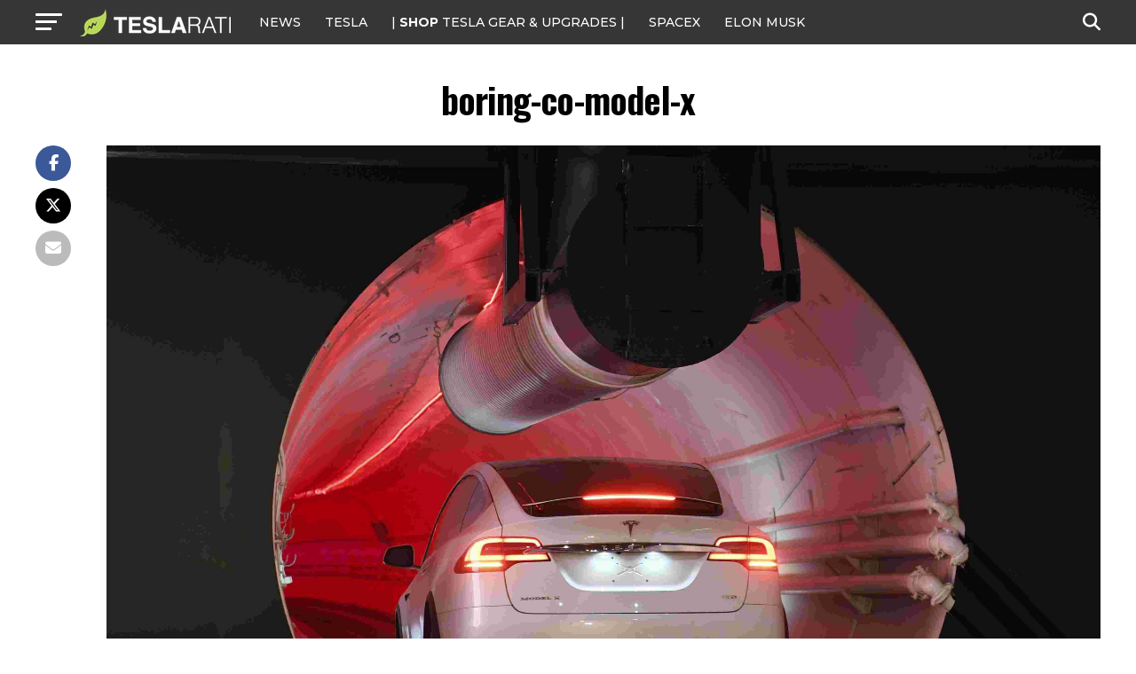

--- FILE ---
content_type: text/html; charset=UTF-8
request_url: https://www.teslarati.com/the-boring-company-unveiling-event-elon-musk-disruption/boring-co-model-x/
body_size: 13414
content:
<!DOCTYPE html>
<html lang="en-US">
<head>
<!-- Google tag (gtag.js) -->
<script async src="https://www.googletagmanager.com/gtag/js?id=G-KVGZ7X9J44"></script>
<script>
  window.dataLayer = window.dataLayer || [];
  function gtag(){dataLayer.push(arguments);}
  gtag('js', new Date());

  gtag('config', 'G-KVGZ7X9J44');
</script>
<meta charset="UTF-8" >
<meta name="viewport" id="viewport" content="width=device-width, initial-scale=1.0, maximum-scale=5.0, minimum-scale=1.0, user-scalable=yes" />
<link rel="pingback" href="https://www.teslarati.com/xmlrpc.php" />
<meta property="og:type" content="article" />
	<meta property="og:url" content="https://www.teslarati.com/the-boring-company-unveiling-event-elon-musk-disruption/boring-co-model-x/" />
<meta property="og:title" content="boring-co-model-x" />
<meta property="og:description" content="(Credit: The Boring Company)" />
<meta name="twitter:card" content="summary_large_image">
<meta name="twitter:url" content="https://www.teslarati.com/the-boring-company-unveiling-event-elon-musk-disruption/boring-co-model-x/">
<meta name="twitter:title" content="boring-co-model-x">
<meta name="twitter:description" content="(Credit: The Boring Company)">
<meta name='robots' content='index, follow, max-image-preview:large, max-snippet:-1, max-video-preview:-1' />
	<style>img:is([sizes="auto" i], [sizes^="auto," i]) { contain-intrinsic-size: 3000px 1500px }</style>
	
	<!-- This site is optimized with the Yoast SEO plugin v26.3 - https://yoast.com/wordpress/plugins/seo/ -->
	<title>boring-co-model-x - TESLARATI</title>
	<link rel="canonical" href="https://www.teslarati.com/the-boring-company-unveiling-event-elon-musk-disruption/boring-co-model-x/" />
	<meta property="og:locale" content="en_US" />
	<meta property="og:type" content="article" />
	<meta property="og:title" content="boring-co-model-x - TESLARATI" />
	<meta property="og:description" content="(Credit: The Boring Company)" />
	<meta property="og:url" content="https://www.teslarati.com/the-boring-company-unveiling-event-elon-musk-disruption/boring-co-model-x/" />
	<meta property="og:site_name" content="TESLARATI" />
	<meta property="article:publisher" content="https://www.facebook.com/Teslarati" />
	<meta property="article:modified_time" content="2020-01-16T21:59:07+00:00" />
	<meta property="og:image" content="https://www.teslarati.com/the-boring-company-unveiling-event-elon-musk-disruption/boring-co-model-x" />
	<meta property="og:image:width" content="4000" />
	<meta property="og:image:height" content="2667" />
	<meta property="og:image:type" content="image/jpeg" />
	<meta name="twitter:card" content="summary_large_image" />
	<meta name="twitter:site" content="@teslarati" />
	<script type="application/ld+json" class="yoast-schema-graph">{"@context":"https://schema.org","@graph":[{"@type":"WebPage","@id":"https://www.teslarati.com/the-boring-company-unveiling-event-elon-musk-disruption/boring-co-model-x/","url":"https://www.teslarati.com/the-boring-company-unveiling-event-elon-musk-disruption/boring-co-model-x/","name":"boring-co-model-x - TESLARATI","isPartOf":{"@id":"https://www.teslarati.com/#website"},"primaryImageOfPage":{"@id":"https://www.teslarati.com/the-boring-company-unveiling-event-elon-musk-disruption/boring-co-model-x/#primaryimage"},"image":{"@id":"https://www.teslarati.com/the-boring-company-unveiling-event-elon-musk-disruption/boring-co-model-x/#primaryimage"},"thumbnailUrl":"https://www.teslarati.com/wp-content/uploads/2018/12/boring-co-model-x-scaled.jpeg","datePublished":"2018-12-19T10:41:25+00:00","dateModified":"2020-01-16T21:59:07+00:00","breadcrumb":{"@id":"https://www.teslarati.com/the-boring-company-unveiling-event-elon-musk-disruption/boring-co-model-x/#breadcrumb"},"inLanguage":"en-US","potentialAction":[{"@type":"ReadAction","target":["https://www.teslarati.com/the-boring-company-unveiling-event-elon-musk-disruption/boring-co-model-x/"]}]},{"@type":"ImageObject","inLanguage":"en-US","@id":"https://www.teslarati.com/the-boring-company-unveiling-event-elon-musk-disruption/boring-co-model-x/#primaryimage","url":"https://www.teslarati.com/wp-content/uploads/2018/12/boring-co-model-x-scaled.jpeg","contentUrl":"https://www.teslarati.com/wp-content/uploads/2018/12/boring-co-model-x-scaled.jpeg","width":2560,"height":1707,"caption":"(Credit: The Boring Company)"},{"@type":"BreadcrumbList","@id":"https://www.teslarati.com/the-boring-company-unveiling-event-elon-musk-disruption/boring-co-model-x/#breadcrumb","itemListElement":[{"@type":"ListItem","position":1,"name":"Home","item":"https://www.teslarati.com/"},{"@type":"ListItem","position":2,"name":"News","item":"https://www.teslarati.com/category/news/"},{"@type":"ListItem","position":3,"name":"The Boring Company&#8217;s unveiling showed another Musk-driven disruption in the making","item":"https://www.teslarati.com/the-boring-company-unveiling-event-elon-musk-disruption/"},{"@type":"ListItem","position":4,"name":"boring-co-model-x"}]},{"@type":"WebSite","@id":"https://www.teslarati.com/#website","url":"https://www.teslarati.com/","name":"TESLARATI","description":"Tesla news, rumors and reviews. SpaceX, Elon Musk, batteries, energy, premium EV market.","publisher":{"@id":"https://www.teslarati.com/#organization"},"potentialAction":[{"@type":"SearchAction","target":{"@type":"EntryPoint","urlTemplate":"https://www.teslarati.com/?s={search_term_string}"},"query-input":{"@type":"PropertyValueSpecification","valueRequired":true,"valueName":"search_term_string"}}],"inLanguage":"en-US"},{"@type":"Organization","@id":"https://www.teslarati.com/#organization","name":"TESLARATI","url":"https://www.teslarati.com/","logo":{"@type":"ImageObject","inLanguage":"en-US","@id":"https://www.teslarati.com/#/schema/logo/image/","url":"https://www.teslarati.com/wp-content/uploads/2024/11/teslarati-leaf-logo-1.jpg","contentUrl":"https://www.teslarati.com/wp-content/uploads/2024/11/teslarati-leaf-logo-1.jpg","width":512,"height":512,"caption":"TESLARATI"},"image":{"@id":"https://www.teslarati.com/#/schema/logo/image/"},"sameAs":["https://www.facebook.com/Teslarati","https://x.com/teslarati","https://instagram.com/teslarati/","https://www.pinterest.com/teslarati/","https://www.youtube.com/channel/UCgY_B6vi2610bBkXFwCxcTg","https://www.tiktok.com/@teslarati","https://www.linkedin.com/company/teslaratimedia"]}]}</script>
	<!-- / Yoast SEO plugin. -->


<link rel='dns-prefetch' href='//ajax.googleapis.com' />
<link rel='dns-prefetch' href='//fonts.googleapis.com' />
<link rel="alternate" type="application/rss+xml" title="TESLARATI &raquo; Feed" href="https://www.teslarati.com/feed/" />
<link rel="alternate" type="application/rss+xml" title="TESLARATI &raquo; Comments Feed" href="https://www.teslarati.com/comments/feed/" />
<link rel="alternate" type="application/rss+xml" title="TESLARATI &raquo; boring-co-model-x Comments Feed" href="https://www.teslarati.com/the-boring-company-unveiling-event-elon-musk-disruption/boring-co-model-x/feed/" />
<script type="text/javascript">
/* <![CDATA[ */
window._wpemojiSettings = {"baseUrl":"https:\/\/s.w.org\/images\/core\/emoji\/16.0.1\/72x72\/","ext":".png","svgUrl":"https:\/\/s.w.org\/images\/core\/emoji\/16.0.1\/svg\/","svgExt":".svg","source":{"concatemoji":"https:\/\/www.teslarati.com\/wp-includes\/js\/wp-emoji-release.min.js?ver=6.8.3"}};
/*! This file is auto-generated */
!function(s,n){var o,i,e;function c(e){try{var t={supportTests:e,timestamp:(new Date).valueOf()};sessionStorage.setItem(o,JSON.stringify(t))}catch(e){}}function p(e,t,n){e.clearRect(0,0,e.canvas.width,e.canvas.height),e.fillText(t,0,0);var t=new Uint32Array(e.getImageData(0,0,e.canvas.width,e.canvas.height).data),a=(e.clearRect(0,0,e.canvas.width,e.canvas.height),e.fillText(n,0,0),new Uint32Array(e.getImageData(0,0,e.canvas.width,e.canvas.height).data));return t.every(function(e,t){return e===a[t]})}function u(e,t){e.clearRect(0,0,e.canvas.width,e.canvas.height),e.fillText(t,0,0);for(var n=e.getImageData(16,16,1,1),a=0;a<n.data.length;a++)if(0!==n.data[a])return!1;return!0}function f(e,t,n,a){switch(t){case"flag":return n(e,"\ud83c\udff3\ufe0f\u200d\u26a7\ufe0f","\ud83c\udff3\ufe0f\u200b\u26a7\ufe0f")?!1:!n(e,"\ud83c\udde8\ud83c\uddf6","\ud83c\udde8\u200b\ud83c\uddf6")&&!n(e,"\ud83c\udff4\udb40\udc67\udb40\udc62\udb40\udc65\udb40\udc6e\udb40\udc67\udb40\udc7f","\ud83c\udff4\u200b\udb40\udc67\u200b\udb40\udc62\u200b\udb40\udc65\u200b\udb40\udc6e\u200b\udb40\udc67\u200b\udb40\udc7f");case"emoji":return!a(e,"\ud83e\udedf")}return!1}function g(e,t,n,a){var r="undefined"!=typeof WorkerGlobalScope&&self instanceof WorkerGlobalScope?new OffscreenCanvas(300,150):s.createElement("canvas"),o=r.getContext("2d",{willReadFrequently:!0}),i=(o.textBaseline="top",o.font="600 32px Arial",{});return e.forEach(function(e){i[e]=t(o,e,n,a)}),i}function t(e){var t=s.createElement("script");t.src=e,t.defer=!0,s.head.appendChild(t)}"undefined"!=typeof Promise&&(o="wpEmojiSettingsSupports",i=["flag","emoji"],n.supports={everything:!0,everythingExceptFlag:!0},e=new Promise(function(e){s.addEventListener("DOMContentLoaded",e,{once:!0})}),new Promise(function(t){var n=function(){try{var e=JSON.parse(sessionStorage.getItem(o));if("object"==typeof e&&"number"==typeof e.timestamp&&(new Date).valueOf()<e.timestamp+604800&&"object"==typeof e.supportTests)return e.supportTests}catch(e){}return null}();if(!n){if("undefined"!=typeof Worker&&"undefined"!=typeof OffscreenCanvas&&"undefined"!=typeof URL&&URL.createObjectURL&&"undefined"!=typeof Blob)try{var e="postMessage("+g.toString()+"("+[JSON.stringify(i),f.toString(),p.toString(),u.toString()].join(",")+"));",a=new Blob([e],{type:"text/javascript"}),r=new Worker(URL.createObjectURL(a),{name:"wpTestEmojiSupports"});return void(r.onmessage=function(e){c(n=e.data),r.terminate(),t(n)})}catch(e){}c(n=g(i,f,p,u))}t(n)}).then(function(e){for(var t in e)n.supports[t]=e[t],n.supports.everything=n.supports.everything&&n.supports[t],"flag"!==t&&(n.supports.everythingExceptFlag=n.supports.everythingExceptFlag&&n.supports[t]);n.supports.everythingExceptFlag=n.supports.everythingExceptFlag&&!n.supports.flag,n.DOMReady=!1,n.readyCallback=function(){n.DOMReady=!0}}).then(function(){return e}).then(function(){var e;n.supports.everything||(n.readyCallback(),(e=n.source||{}).concatemoji?t(e.concatemoji):e.wpemoji&&e.twemoji&&(t(e.twemoji),t(e.wpemoji)))}))}((window,document),window._wpemojiSettings);
/* ]]> */
</script>
<style id='wp-emoji-styles-inline-css' type='text/css'>

	img.wp-smiley, img.emoji {
		display: inline !important;
		border: none !important;
		box-shadow: none !important;
		height: 1em !important;
		width: 1em !important;
		margin: 0 0.07em !important;
		vertical-align: -0.1em !important;
		background: none !important;
		padding: 0 !important;
	}
</style>
<link rel="stylesheet" href="https://www.teslarati.com/wp-content/cache/minify/a5ff7.css" media="all" />

<style id='classic-theme-styles-inline-css' type='text/css'>
/*! This file is auto-generated */
.wp-block-button__link{color:#fff;background-color:#32373c;border-radius:9999px;box-shadow:none;text-decoration:none;padding:calc(.667em + 2px) calc(1.333em + 2px);font-size:1.125em}.wp-block-file__button{background:#32373c;color:#fff;text-decoration:none}
</style>
<style id='global-styles-inline-css' type='text/css'>
:root{--wp--preset--aspect-ratio--square: 1;--wp--preset--aspect-ratio--4-3: 4/3;--wp--preset--aspect-ratio--3-4: 3/4;--wp--preset--aspect-ratio--3-2: 3/2;--wp--preset--aspect-ratio--2-3: 2/3;--wp--preset--aspect-ratio--16-9: 16/9;--wp--preset--aspect-ratio--9-16: 9/16;--wp--preset--color--black: #000000;--wp--preset--color--cyan-bluish-gray: #abb8c3;--wp--preset--color--white: #ffffff;--wp--preset--color--pale-pink: #f78da7;--wp--preset--color--vivid-red: #cf2e2e;--wp--preset--color--luminous-vivid-orange: #ff6900;--wp--preset--color--luminous-vivid-amber: #fcb900;--wp--preset--color--light-green-cyan: #7bdcb5;--wp--preset--color--vivid-green-cyan: #00d084;--wp--preset--color--pale-cyan-blue: #8ed1fc;--wp--preset--color--vivid-cyan-blue: #0693e3;--wp--preset--color--vivid-purple: #9b51e0;--wp--preset--gradient--vivid-cyan-blue-to-vivid-purple: linear-gradient(135deg,rgba(6,147,227,1) 0%,rgb(155,81,224) 100%);--wp--preset--gradient--light-green-cyan-to-vivid-green-cyan: linear-gradient(135deg,rgb(122,220,180) 0%,rgb(0,208,130) 100%);--wp--preset--gradient--luminous-vivid-amber-to-luminous-vivid-orange: linear-gradient(135deg,rgba(252,185,0,1) 0%,rgba(255,105,0,1) 100%);--wp--preset--gradient--luminous-vivid-orange-to-vivid-red: linear-gradient(135deg,rgba(255,105,0,1) 0%,rgb(207,46,46) 100%);--wp--preset--gradient--very-light-gray-to-cyan-bluish-gray: linear-gradient(135deg,rgb(238,238,238) 0%,rgb(169,184,195) 100%);--wp--preset--gradient--cool-to-warm-spectrum: linear-gradient(135deg,rgb(74,234,220) 0%,rgb(151,120,209) 20%,rgb(207,42,186) 40%,rgb(238,44,130) 60%,rgb(251,105,98) 80%,rgb(254,248,76) 100%);--wp--preset--gradient--blush-light-purple: linear-gradient(135deg,rgb(255,206,236) 0%,rgb(152,150,240) 100%);--wp--preset--gradient--blush-bordeaux: linear-gradient(135deg,rgb(254,205,165) 0%,rgb(254,45,45) 50%,rgb(107,0,62) 100%);--wp--preset--gradient--luminous-dusk: linear-gradient(135deg,rgb(255,203,112) 0%,rgb(199,81,192) 50%,rgb(65,88,208) 100%);--wp--preset--gradient--pale-ocean: linear-gradient(135deg,rgb(255,245,203) 0%,rgb(182,227,212) 50%,rgb(51,167,181) 100%);--wp--preset--gradient--electric-grass: linear-gradient(135deg,rgb(202,248,128) 0%,rgb(113,206,126) 100%);--wp--preset--gradient--midnight: linear-gradient(135deg,rgb(2,3,129) 0%,rgb(40,116,252) 100%);--wp--preset--font-size--small: 13px;--wp--preset--font-size--medium: 20px;--wp--preset--font-size--large: 36px;--wp--preset--font-size--x-large: 42px;--wp--preset--spacing--20: 0.44rem;--wp--preset--spacing--30: 0.67rem;--wp--preset--spacing--40: 1rem;--wp--preset--spacing--50: 1.5rem;--wp--preset--spacing--60: 2.25rem;--wp--preset--spacing--70: 3.38rem;--wp--preset--spacing--80: 5.06rem;--wp--preset--shadow--natural: 6px 6px 9px rgba(0, 0, 0, 0.2);--wp--preset--shadow--deep: 12px 12px 50px rgba(0, 0, 0, 0.4);--wp--preset--shadow--sharp: 6px 6px 0px rgba(0, 0, 0, 0.2);--wp--preset--shadow--outlined: 6px 6px 0px -3px rgba(255, 255, 255, 1), 6px 6px rgba(0, 0, 0, 1);--wp--preset--shadow--crisp: 6px 6px 0px rgba(0, 0, 0, 1);}:where(.is-layout-flex){gap: 0.5em;}:where(.is-layout-grid){gap: 0.5em;}body .is-layout-flex{display: flex;}.is-layout-flex{flex-wrap: wrap;align-items: center;}.is-layout-flex > :is(*, div){margin: 0;}body .is-layout-grid{display: grid;}.is-layout-grid > :is(*, div){margin: 0;}:where(.wp-block-columns.is-layout-flex){gap: 2em;}:where(.wp-block-columns.is-layout-grid){gap: 2em;}:where(.wp-block-post-template.is-layout-flex){gap: 1.25em;}:where(.wp-block-post-template.is-layout-grid){gap: 1.25em;}.has-black-color{color: var(--wp--preset--color--black) !important;}.has-cyan-bluish-gray-color{color: var(--wp--preset--color--cyan-bluish-gray) !important;}.has-white-color{color: var(--wp--preset--color--white) !important;}.has-pale-pink-color{color: var(--wp--preset--color--pale-pink) !important;}.has-vivid-red-color{color: var(--wp--preset--color--vivid-red) !important;}.has-luminous-vivid-orange-color{color: var(--wp--preset--color--luminous-vivid-orange) !important;}.has-luminous-vivid-amber-color{color: var(--wp--preset--color--luminous-vivid-amber) !important;}.has-light-green-cyan-color{color: var(--wp--preset--color--light-green-cyan) !important;}.has-vivid-green-cyan-color{color: var(--wp--preset--color--vivid-green-cyan) !important;}.has-pale-cyan-blue-color{color: var(--wp--preset--color--pale-cyan-blue) !important;}.has-vivid-cyan-blue-color{color: var(--wp--preset--color--vivid-cyan-blue) !important;}.has-vivid-purple-color{color: var(--wp--preset--color--vivid-purple) !important;}.has-black-background-color{background-color: var(--wp--preset--color--black) !important;}.has-cyan-bluish-gray-background-color{background-color: var(--wp--preset--color--cyan-bluish-gray) !important;}.has-white-background-color{background-color: var(--wp--preset--color--white) !important;}.has-pale-pink-background-color{background-color: var(--wp--preset--color--pale-pink) !important;}.has-vivid-red-background-color{background-color: var(--wp--preset--color--vivid-red) !important;}.has-luminous-vivid-orange-background-color{background-color: var(--wp--preset--color--luminous-vivid-orange) !important;}.has-luminous-vivid-amber-background-color{background-color: var(--wp--preset--color--luminous-vivid-amber) !important;}.has-light-green-cyan-background-color{background-color: var(--wp--preset--color--light-green-cyan) !important;}.has-vivid-green-cyan-background-color{background-color: var(--wp--preset--color--vivid-green-cyan) !important;}.has-pale-cyan-blue-background-color{background-color: var(--wp--preset--color--pale-cyan-blue) !important;}.has-vivid-cyan-blue-background-color{background-color: var(--wp--preset--color--vivid-cyan-blue) !important;}.has-vivid-purple-background-color{background-color: var(--wp--preset--color--vivid-purple) !important;}.has-black-border-color{border-color: var(--wp--preset--color--black) !important;}.has-cyan-bluish-gray-border-color{border-color: var(--wp--preset--color--cyan-bluish-gray) !important;}.has-white-border-color{border-color: var(--wp--preset--color--white) !important;}.has-pale-pink-border-color{border-color: var(--wp--preset--color--pale-pink) !important;}.has-vivid-red-border-color{border-color: var(--wp--preset--color--vivid-red) !important;}.has-luminous-vivid-orange-border-color{border-color: var(--wp--preset--color--luminous-vivid-orange) !important;}.has-luminous-vivid-amber-border-color{border-color: var(--wp--preset--color--luminous-vivid-amber) !important;}.has-light-green-cyan-border-color{border-color: var(--wp--preset--color--light-green-cyan) !important;}.has-vivid-green-cyan-border-color{border-color: var(--wp--preset--color--vivid-green-cyan) !important;}.has-pale-cyan-blue-border-color{border-color: var(--wp--preset--color--pale-cyan-blue) !important;}.has-vivid-cyan-blue-border-color{border-color: var(--wp--preset--color--vivid-cyan-blue) !important;}.has-vivid-purple-border-color{border-color: var(--wp--preset--color--vivid-purple) !important;}.has-vivid-cyan-blue-to-vivid-purple-gradient-background{background: var(--wp--preset--gradient--vivid-cyan-blue-to-vivid-purple) !important;}.has-light-green-cyan-to-vivid-green-cyan-gradient-background{background: var(--wp--preset--gradient--light-green-cyan-to-vivid-green-cyan) !important;}.has-luminous-vivid-amber-to-luminous-vivid-orange-gradient-background{background: var(--wp--preset--gradient--luminous-vivid-amber-to-luminous-vivid-orange) !important;}.has-luminous-vivid-orange-to-vivid-red-gradient-background{background: var(--wp--preset--gradient--luminous-vivid-orange-to-vivid-red) !important;}.has-very-light-gray-to-cyan-bluish-gray-gradient-background{background: var(--wp--preset--gradient--very-light-gray-to-cyan-bluish-gray) !important;}.has-cool-to-warm-spectrum-gradient-background{background: var(--wp--preset--gradient--cool-to-warm-spectrum) !important;}.has-blush-light-purple-gradient-background{background: var(--wp--preset--gradient--blush-light-purple) !important;}.has-blush-bordeaux-gradient-background{background: var(--wp--preset--gradient--blush-bordeaux) !important;}.has-luminous-dusk-gradient-background{background: var(--wp--preset--gradient--luminous-dusk) !important;}.has-pale-ocean-gradient-background{background: var(--wp--preset--gradient--pale-ocean) !important;}.has-electric-grass-gradient-background{background: var(--wp--preset--gradient--electric-grass) !important;}.has-midnight-gradient-background{background: var(--wp--preset--gradient--midnight) !important;}.has-small-font-size{font-size: var(--wp--preset--font-size--small) !important;}.has-medium-font-size{font-size: var(--wp--preset--font-size--medium) !important;}.has-large-font-size{font-size: var(--wp--preset--font-size--large) !important;}.has-x-large-font-size{font-size: var(--wp--preset--font-size--x-large) !important;}
:where(.wp-block-post-template.is-layout-flex){gap: 1.25em;}:where(.wp-block-post-template.is-layout-grid){gap: 1.25em;}
:where(.wp-block-columns.is-layout-flex){gap: 2em;}:where(.wp-block-columns.is-layout-grid){gap: 2em;}
:root :where(.wp-block-pullquote){font-size: 1.5em;line-height: 1.6;}
</style>
<link rel='stylesheet' id='ql-jquery-ui-css' href='//ajax.googleapis.com/ajax/libs/jqueryui/1.12.1/themes/smoothness/jquery-ui.css?ver=6.8.3' type='text/css' media='all' />
<link rel="stylesheet" href="https://www.teslarati.com/wp-content/cache/minify/8a260.css" media="all" />

<style id='mvp-custom-style-inline-css' type='text/css'>


#mvp-wallpaper {
	background: url() no-repeat 50% 0;
	}

#mvp-foot-copy a {
	color: #d2eeef;
	}

#mvp-content-main p a,
#mvp-content-main ul a,
#mvp-content-main ol a,
.mvp-post-add-main p a,
.mvp-post-add-main ul a,
.mvp-post-add-main ol a {
	box-shadow: inset 0 -4px 0 #d2eeef;
	}

#mvp-content-main p a:hover,
#mvp-content-main ul a:hover,
#mvp-content-main ol a:hover,
.mvp-post-add-main p a:hover,
.mvp-post-add-main ul a:hover,
.mvp-post-add-main ol a:hover {
	background: #d2eeef;
	}

a,
a:visited,
.post-info-name a,
.woocommerce .woocommerce-breadcrumb a {
	color: #ff005b;
	}

#mvp-side-wrap a:hover {
	color: #ff005b;
	}

.mvp-fly-top:hover,
.mvp-vid-box-wrap,
ul.mvp-soc-mob-list li.mvp-soc-mob-com {
	background: #969696;
	}

nav.mvp-fly-nav-menu ul li.menu-item-has-children:after,
.mvp-feat1-left-wrap span.mvp-cd-cat,
.mvp-widget-feat1-top-story span.mvp-cd-cat,
.mvp-widget-feat2-left-cont span.mvp-cd-cat,
.mvp-widget-dark-feat span.mvp-cd-cat,
.mvp-widget-dark-sub span.mvp-cd-cat,
.mvp-vid-wide-text span.mvp-cd-cat,
.mvp-feat2-top-text span.mvp-cd-cat,
.mvp-feat3-main-story span.mvp-cd-cat,
.mvp-feat3-sub-text span.mvp-cd-cat,
.mvp-feat4-main-text span.mvp-cd-cat,
.woocommerce-message:before,
.woocommerce-info:before,
.woocommerce-message:before {
	color: #969696;
	}

#searchform input,
.mvp-authors-name {
	border-bottom: 1px solid #969696;
	}

.mvp-fly-top:hover {
	border-top: 1px solid #969696;
	border-left: 1px solid #969696;
	border-bottom: 1px solid #969696;
	}

.woocommerce .widget_price_filter .ui-slider .ui-slider-handle,
.woocommerce #respond input#submit.alt,
.woocommerce a.button.alt,
.woocommerce button.button.alt,
.woocommerce input.button.alt,
.woocommerce #respond input#submit.alt:hover,
.woocommerce a.button.alt:hover,
.woocommerce button.button.alt:hover,
.woocommerce input.button.alt:hover {
	background-color: #969696;
	}

.woocommerce-error,
.woocommerce-info,
.woocommerce-message {
	border-top-color: #969696;
	}

ul.mvp-feat1-list-buts li.active span.mvp-feat1-list-but,
span.mvp-widget-home-title,
span.mvp-post-cat,
span.mvp-feat1-pop-head {
	background: #a9d300;
	}

.woocommerce span.onsale {
	background-color: #a9d300;
	}

.mvp-widget-feat2-side-more-but,
.woocommerce .star-rating span:before,
span.mvp-prev-next-label,
.mvp-cat-date-wrap .sticky {
	color: #a9d300 !important;
	}

#mvp-main-nav-top,
#mvp-fly-wrap,
.mvp-soc-mob-right,
#mvp-main-nav-small-cont {
	background: #363636;
	}

#mvp-main-nav-small .mvp-fly-but-wrap span,
#mvp-main-nav-small .mvp-search-but-wrap span,
.mvp-nav-top-left .mvp-fly-but-wrap span,
#mvp-fly-wrap .mvp-fly-but-wrap span {
	background: #ffffff;
	}

.mvp-nav-top-right .mvp-nav-search-but,
span.mvp-fly-soc-head,
.mvp-soc-mob-right i,
#mvp-main-nav-small span.mvp-nav-search-but,
#mvp-main-nav-small .mvp-nav-menu ul li a  {
	color: #ffffff;
	}

#mvp-main-nav-small .mvp-nav-menu ul li.menu-item-has-children a:after {
	border-color: #ffffff transparent transparent transparent;
	}

#mvp-nav-top-wrap span.mvp-nav-search-but:hover,
#mvp-main-nav-small span.mvp-nav-search-but:hover {
	color: #ffffff;
	}

#mvp-nav-top-wrap .mvp-fly-but-wrap:hover span,
#mvp-main-nav-small .mvp-fly-but-wrap:hover span,
span.mvp-woo-cart-num:hover {
	background: #ffffff;
	}

#mvp-main-nav-bot-cont {
	background: #ffffff;
	}

#mvp-nav-bot-wrap .mvp-fly-but-wrap span,
#mvp-nav-bot-wrap .mvp-search-but-wrap span {
	background: #000000;
	}

#mvp-nav-bot-wrap span.mvp-nav-search-but,
#mvp-nav-bot-wrap .mvp-nav-menu ul li a {
	color: #000000;
	}

#mvp-nav-bot-wrap .mvp-nav-menu ul li.menu-item-has-children a:after {
	border-color: #000000 transparent transparent transparent;
	}

.mvp-nav-menu ul li:hover a {
	border-bottom: 5px solid #a9d300;
	}

#mvp-nav-bot-wrap .mvp-fly-but-wrap:hover span {
	background: #a9d300;
	}

#mvp-nav-bot-wrap span.mvp-nav-search-but:hover {
	color: #a9d300;
	}

body,
.mvp-feat1-feat-text p,
.mvp-feat2-top-text p,
.mvp-feat3-main-text p,
.mvp-feat3-sub-text p,
#searchform input,
.mvp-author-info-text,
span.mvp-post-excerpt,
.mvp-nav-menu ul li ul.sub-menu li a,
nav.mvp-fly-nav-menu ul li a,
.mvp-ad-label,
span.mvp-feat-caption,
.mvp-post-tags a,
.mvp-post-tags a:visited,
span.mvp-author-box-name a,
#mvp-author-box-text p,
.mvp-post-gallery-text p,
ul.mvp-soc-mob-list li span,
#comments,
h3#reply-title,
h2.comments,
#mvp-foot-copy p,
span.mvp-fly-soc-head,
.mvp-post-tags-header,
span.mvp-prev-next-label,
span.mvp-post-add-link-but,
#mvp-comments-button a,
#mvp-comments-button span.mvp-comment-but-text,
.woocommerce ul.product_list_widget span.product-title,
.woocommerce ul.product_list_widget li a,
.woocommerce #reviews #comments ol.commentlist li .comment-text p.meta,
.woocommerce div.product p.price,
.woocommerce div.product p.price ins,
.woocommerce div.product p.price del,
.woocommerce ul.products li.product .price del,
.woocommerce ul.products li.product .price ins,
.woocommerce ul.products li.product .price,
.woocommerce #respond input#submit,
.woocommerce a.button,
.woocommerce button.button,
.woocommerce input.button,
.woocommerce .widget_price_filter .price_slider_amount .button,
.woocommerce span.onsale,
.woocommerce-review-link,
#woo-content p.woocommerce-result-count,
.woocommerce div.product .woocommerce-tabs ul.tabs li a,
a.mvp-inf-more-but,
span.mvp-cont-read-but,
span.mvp-cd-cat,
span.mvp-cd-date,
.mvp-feat4-main-text p,
span.mvp-woo-cart-num,
span.mvp-widget-home-title2,
.wp-caption,
#mvp-content-main p.wp-caption-text,
.gallery-caption,
.mvp-post-add-main p.wp-caption-text,
#bbpress-forums,
#bbpress-forums p,
.protected-post-form input,
#mvp-feat6-text p {
	font-family: 'Lato', sans-serif;
	font-display: swap;
	}

.mvp-blog-story-text p,
span.mvp-author-page-desc,
#mvp-404 p,
.mvp-widget-feat1-bot-text p,
.mvp-widget-feat2-left-text p,
.mvp-flex-story-text p,
.mvp-search-text p,
#mvp-content-main p,
.mvp-post-add-main p,
#mvp-content-main ul li,
#mvp-content-main ol li,
.rwp-summary,
.rwp-u-review__comment,
.mvp-feat5-mid-main-text p,
.mvp-feat5-small-main-text p,
#mvp-content-main .wp-block-button__link,
.wp-block-audio figcaption,
.wp-block-video figcaption,
.wp-block-embed figcaption,
.wp-block-verse pre,
pre.wp-block-verse {
	font-family: 'PT Serif', sans-serif;
	font-display: swap;
	}

.mvp-nav-menu ul li a,
#mvp-foot-menu ul li a {
	font-family: 'Montserrat', sans-serif;
	font-display: swap;
	}


.mvp-feat1-sub-text h2,
.mvp-feat1-pop-text h2,
.mvp-feat1-list-text h2,
.mvp-widget-feat1-top-text h2,
.mvp-widget-feat1-bot-text h2,
.mvp-widget-dark-feat-text h2,
.mvp-widget-dark-sub-text h2,
.mvp-widget-feat2-left-text h2,
.mvp-widget-feat2-right-text h2,
.mvp-blog-story-text h2,
.mvp-flex-story-text h2,
.mvp-vid-wide-more-text p,
.mvp-prev-next-text p,
.mvp-related-text,
.mvp-post-more-text p,
h2.mvp-authors-latest a,
.mvp-feat2-bot-text h2,
.mvp-feat3-sub-text h2,
.mvp-feat3-main-text h2,
.mvp-feat4-main-text h2,
.mvp-feat5-text h2,
.mvp-feat5-mid-main-text h2,
.mvp-feat5-small-main-text h2,
.mvp-feat5-mid-sub-text h2,
#mvp-feat6-text h2,
.alp-related-posts-wrapper .alp-related-post .post-title {
	font-family: 'Work Sans', sans-serif;
	font-display: swap;
	}

.mvp-feat2-top-text h2,
.mvp-feat1-feat-text h2,
h1.mvp-post-title,
h1.mvp-post-title-wide,
.mvp-drop-nav-title h4,
#mvp-content-main blockquote p,
.mvp-post-add-main blockquote p,
#mvp-content-main p.has-large-font-size,
#mvp-404 h1,
#woo-content h1.page-title,
.woocommerce div.product .product_title,
.woocommerce ul.products li.product h3,
.alp-related-posts .current .post-title {
	font-family: 'Oswald', sans-serif;
	font-display: swap;
	}

span.mvp-feat1-pop-head,
.mvp-feat1-pop-text:before,
span.mvp-feat1-list-but,
span.mvp-widget-home-title,
.mvp-widget-feat2-side-more,
span.mvp-post-cat,
span.mvp-page-head,
h1.mvp-author-top-head,
.mvp-authors-name,
#mvp-content-main h1,
#mvp-content-main h2,
#mvp-content-main h3,
#mvp-content-main h4,
#mvp-content-main h5,
#mvp-content-main h6,
.woocommerce .related h2,
.woocommerce div.product .woocommerce-tabs .panel h2,
.woocommerce div.product .product_title,
.mvp-feat5-side-list .mvp-feat1-list-img:after {
	font-family: 'Work Sans', sans-serif;
	font-display: swap;
	}

	

	#mvp-main-body-wrap {
		padding-top: 20px;
		}
	#mvp-feat2-wrap,
	#mvp-feat4-wrap,
	#mvp-post-feat-img-wide,
	#mvp-vid-wide-wrap {
		margin-top: -20px;
		}
	@media screen and (max-width: 479px) {
		#mvp-main-body-wrap {
			padding-top: 15px;
			}
		#mvp-feat2-wrap,
		#mvp-feat4-wrap,
		#mvp-post-feat-img-wide,
		#mvp-vid-wide-wrap {
			margin-top: -15px;
			}
		}
		

	#mvp-leader-wrap {
		position: relative;
		}
	#mvp-site-main {
		margin-top: 0;
		}
	#mvp-leader-wrap {
		top: 0 !important;
		}
		

	.alp-advert {
		display: none;
	}
	.alp-related-posts-wrapper .alp-related-posts .current {
		margin: 0 0 10px;
	}
		
</style>
<link rel="stylesheet" href="https://www.teslarati.com/wp-content/cache/minify/9d0e2.css" media="all" />


<link rel='stylesheet' id='mvp-fonts-css' href='//fonts.googleapis.com/css?family=Roboto%3A300%2C400%2C700%2C900%7COswald%3A400%2C700%7CAdvent+Pro%3A700%7COpen+Sans%3A700%7CAnton%3A400Work+Sans%3A100%2C200%2C300%2C400%2C500%2C600%2C700%2C800%2C900%7COswald%3A100%2C200%2C300%2C400%2C500%2C600%2C700%2C800%2C900%7CWork+Sans%3A100%2C200%2C300%2C400%2C500%2C600%2C700%2C800%2C900%7CLato%3A100%2C200%2C300%2C400%2C500%2C600%2C700%2C800%2C900%7CPT+Serif%3A100%2C200%2C300%2C400%2C500%2C600%2C700%2C800%2C900%7CMontserrat%3A100%2C200%2C300%2C400%2C500%2C600%2C700%2C800%2C900%26subset%3Dlatin%2Clatin-ext%2Ccyrillic%2Ccyrillic-ext%2Cgreek-ext%2Cgreek%2Cvietnamese%26display%3Dswap' type='text/css' media='all' />
<link rel="stylesheet" href="https://www.teslarati.com/wp-content/cache/minify/d6924.css" media="all" />

<script  src="https://www.teslarati.com/wp-content/cache/minify/818c0.js"></script>


<link rel="https://api.w.org/" href="https://www.teslarati.com/wp-json/" /><link rel="alternate" title="JSON" type="application/json" href="https://www.teslarati.com/wp-json/wp/v2/media/90776" /><link rel="EditURI" type="application/rsd+xml" title="RSD" href="https://www.teslarati.com/xmlrpc.php?rsd" />
<meta name="generator" content="WordPress 6.8.3" />
<link rel='shortlink' href='https://www.teslarati.com/?p=90776' />
<link rel="alternate" title="oEmbed (JSON)" type="application/json+oembed" href="https://www.teslarati.com/wp-json/oembed/1.0/embed?url=https%3A%2F%2Fwww.teslarati.com%2Fthe-boring-company-unveiling-event-elon-musk-disruption%2Fboring-co-model-x%2F" />
<link rel="alternate" title="oEmbed (XML)" type="text/xml+oembed" href="https://www.teslarati.com/wp-json/oembed/1.0/embed?url=https%3A%2F%2Fwww.teslarati.com%2Fthe-boring-company-unveiling-event-elon-musk-disruption%2Fboring-co-model-x%2F&#038;format=xml" />
<link rel="icon" href="https://www.teslarati.com/wp-content/uploads/2020/06/teslarati-favicon-512x512-1-80x80.jpg" sizes="32x32" />
<link rel="icon" href="https://www.teslarati.com/wp-content/uploads/2020/06/teslarati-favicon-512x512-1.jpg" sizes="192x192" />
<link rel="apple-touch-icon" href="https://www.teslarati.com/wp-content/uploads/2020/06/teslarati-favicon-512x512-1.jpg" />
<meta name="msapplication-TileImage" content="https://www.teslarati.com/wp-content/uploads/2020/06/teslarati-favicon-512x512-1.jpg" />
		<style type="text/css" id="wp-custom-css">
			li.mvp-post-soc-pin { display:none;}		</style>
		<script type="text/javascript" src="//s.ntv.io/serve/load.js" async></script>
</head>
<body class="attachment wp-singular attachment-template-default single single-attachment postid-90776 attachmentid-90776 attachment-jpeg wp-embed-responsive wp-theme-zox-news">
	<div id="mvp-fly-wrap">
	<div id="mvp-fly-menu-top" class="left relative">
		<div class="mvp-fly-top-out left relative">
			<div class="mvp-fly-top-in">
				<div id="mvp-fly-logo" class="left relative">
											<a href="https://www.teslarati.com/"><img src="https://www.teslarati.com/wp-content/uploads/2025/03/Teslarati-Logo-white-transparent-170.png" alt="TESLARATI" data-rjs="2" /></a>
									</div><!--mvp-fly-logo-->
			</div><!--mvp-fly-top-in-->
			<div class="mvp-fly-but-wrap mvp-fly-but-menu mvp-fly-but-click">
				<span></span>
				<span></span>
				<span></span>
				<span></span>
			</div><!--mvp-fly-but-wrap-->
		</div><!--mvp-fly-top-out-->
	</div><!--mvp-fly-menu-top-->
	<div id="mvp-fly-menu-wrap">
		<nav class="mvp-fly-nav-menu left relative">
			<div class="menu-main-menu-container"><ul id="menu-main-menu" class="menu"><li id="menu-item-22341" class="menu-item menu-item-type-taxonomy menu-item-object-category menu-item-22341"><a href="https://www.teslarati.com/category/news/">NEWS</a></li>
<li id="menu-item-283655" class="menu-item menu-item-type-taxonomy menu-item-object-category menu-item-283655"><a href="https://www.teslarati.com/category/tesla/">Tesla</a></li>
<li id="menu-item-73073" class="menu-item menu-item-type-custom menu-item-object-custom menu-item-73073"><a href="https://shop.teslarati.com/">| <strong>SHOP</strong> TESLA Gear &#038; Upgrades |</a></li>
<li id="menu-item-62917" class="menu-item menu-item-type-taxonomy menu-item-object-category menu-item-62917"><a href="https://www.teslarati.com/category/spacex/">SPACEX</a></li>
<li id="menu-item-283313" class="menu-item menu-item-type-taxonomy menu-item-object-category menu-item-283313"><a href="https://www.teslarati.com/category/elon-musk/">Elon Musk</a></li>
</ul></div>		</nav>
	</div><!--mvp-fly-menu-wrap-->
	<div id="mvp-fly-soc-wrap">
		<span class="mvp-fly-soc-head">Connect with us</span>
		<ul class="mvp-fly-soc-list left relative">
							<li><a href="https://www.facebook.com/Teslarati/" target="_blank" class="fab fa-facebook-f"></a></li>
										<li><a href="https://twitter.com/teslarati" target="_blank" class="fa-brands fa-x-twitter"></a></li>
										<li><a href="https://www.pinterest.com/teslarati/" target="_blank" class="fab fa-pinterest-p"></a></li>
										<li><a href="https://www.instagram.com/teslarati/" target="_blank" class="fab fa-instagram"></a></li>
										<li><a href="https://www.tiktok.com/@teslarati" target="_blank" class="fab fa-tiktok"></a></li>
										<li><a href="https://www.youtube.com/channel/UCgY_B6vi2610bBkXFwCxcTg" target="_blank" class="fab fa-youtube"></a></li>
										<li><a href="https://www.linkedin.com/company/teslaratimedia" target="_blank" class="fab fa-linkedin"></a></li>
								</ul>
	</div><!--mvp-fly-soc-wrap-->
</div><!--mvp-fly-wrap-->	<div id="mvp-site" class="left relative">
		<div id="mvp-search-wrap">
			<div id="mvp-search-box">
				<form method="get" id="searchform" action="https://www.teslarati.com/">
	<input type="text" name="s" id="s" value="Search" onfocus='if (this.value == "Search") { this.value = ""; }' onblur='if (this.value == "") { this.value = "Search"; }' />
	<input type="hidden" id="searchsubmit" value="Search" />
</form>			</div><!--mvp-search-box-->
			<div class="mvp-search-but-wrap mvp-search-click">
				<span></span>
				<span></span>
			</div><!--mvp-search-but-wrap-->
		</div><!--mvp-search-wrap-->
				<div id="mvp-site-wall" class="left relative">
						<div id="mvp-site-main" class="left relative">
			<header id="mvp-main-head-wrap" class="left relative">
									<nav id="mvp-main-nav-wrap" class="left relative">
						<div id="mvp-main-nav-small" class="left relative">
							<div id="mvp-main-nav-small-cont" class="left">
								<div class="mvp-main-box">
									<div id="mvp-nav-small-wrap">
										<div class="mvp-nav-small-right-out left">
											<div class="mvp-nav-small-right-in">
												<div class="mvp-nav-small-cont left">
													<div class="mvp-nav-small-left-out right">
														<div id="mvp-nav-small-left" class="left relative">
															<div class="mvp-fly-but-wrap mvp-fly-but-click left relative">
																<span></span>
																<span></span>
																<span></span>
																<span></span>
															</div><!--mvp-fly-but-wrap-->
														</div><!--mvp-nav-small-left-->
														<div class="mvp-nav-small-left-in">
															<div class="mvp-nav-small-mid left">
																<div class="mvp-nav-small-logo left relative">
																																			<a href="https://www.teslarati.com/"><img src="https://www.teslarati.com/wp-content/uploads/2025/03/Teslarati-Logo-white-transparent-170.png" alt="TESLARATI" data-rjs="2" /></a>
																																																				<h2 class="mvp-logo-title">TESLARATI</h2>
																																	</div><!--mvp-nav-small-logo-->
																<div class="mvp-nav-small-mid-right left">
																																			<div class="mvp-drop-nav-title left">
																			<h4>boring-co-model-x</h4>
																		</div><!--mvp-drop-nav-title-->
																																		<div class="mvp-nav-menu left">
																		<div class="menu-main-menu-container"><ul id="menu-main-menu-1" class="menu"><li class="menu-item menu-item-type-taxonomy menu-item-object-category menu-item-22341 mvp-mega-dropdown"><a href="https://www.teslarati.com/category/news/">NEWS</a><div class="mvp-mega-dropdown"><div class="mvp-main-box"><ul class="mvp-mega-list"><li><a href="https://www.teslarati.com/tesla-makes-big-interior-change-several-model-y-vehicles/"><div class="mvp-mega-img"><img width="400" height="240" src="https://www.teslarati.com/wp-content/uploads/2026/01/tesla-model-y-7-seat1-400x240.jpg" class="attachment-mvp-mid-thumb size-mvp-mid-thumb wp-post-image" alt="" decoding="async" loading="lazy" srcset="https://www.teslarati.com/wp-content/uploads/2026/01/tesla-model-y-7-seat1-400x240.jpg 400w, https://www.teslarati.com/wp-content/uploads/2026/01/tesla-model-y-7-seat1-1000x600.jpg 1000w, https://www.teslarati.com/wp-content/uploads/2026/01/tesla-model-y-7-seat1-590x354.jpg 590w" sizes="auto, (max-width: 400px) 100vw, 400px" /></div><p>Tesla makes two big interior changes to several Model Y vehicles</p></a></li><li><a href="https://www.teslarati.com/lufthansa-group-to-equip-starlink-on-its-850-aircraft-fleet/"><div class="mvp-mega-img"><img width="400" height="240" src="https://www.teslarati.com/wp-content/uploads/2026/01/dsdlh-30065_lhgxstarlink_linkedin_1080x1350px_ita1-400x240.jpg" class="attachment-mvp-mid-thumb size-mvp-mid-thumb wp-post-image" alt="" decoding="async" loading="lazy" srcset="https://www.teslarati.com/wp-content/uploads/2026/01/dsdlh-30065_lhgxstarlink_linkedin_1080x1350px_ita1-400x240.jpg 400w, https://www.teslarati.com/wp-content/uploads/2026/01/dsdlh-30065_lhgxstarlink_linkedin_1080x1350px_ita1-1000x600.jpg 1000w, https://www.teslarati.com/wp-content/uploads/2026/01/dsdlh-30065_lhgxstarlink_linkedin_1080x1350px_ita1-590x354.jpg 590w" sizes="auto, (max-width: 400px) 100vw, 400px" /></div><p>Lufthansa Group to equip Starlink on its 850-aircraft fleet</p></a></li><li><a href="https://www.teslarati.com/tesla-locks-in-top-executive-tom-zhu-most-ambitious-era/"><div class="mvp-mega-img"><img width="400" height="240" src="https://www.teslarati.com/wp-content/uploads/2026/01/elon-musk-tom-zhu-400x240.jpeg" class="attachment-mvp-mid-thumb size-mvp-mid-thumb wp-post-image" alt="" decoding="async" loading="lazy" srcset="https://www.teslarati.com/wp-content/uploads/2026/01/elon-musk-tom-zhu-400x240.jpeg 400w, https://www.teslarati.com/wp-content/uploads/2026/01/elon-musk-tom-zhu-1000x600.jpeg 1000w, https://www.teslarati.com/wp-content/uploads/2026/01/elon-musk-tom-zhu-590x354.jpeg 590w" sizes="auto, (max-width: 400px) 100vw, 400px" /></div><p>Tesla locks in Elon Musk&#8217;s top problem solver as it enters its most ambitious era</p></a></li><li><a href="https://www.teslarati.com/tesla-counters-norway-vat-hike-with-dedicated-consumer-bonus/"><div class="mvp-mega-img"><img width="400" height="240" src="https://www.teslarati.com/wp-content/uploads/2026/01/model-3-standard-winter-tesla-europe-rear-400x240.jpeg" class="attachment-mvp-mid-thumb size-mvp-mid-thumb wp-post-image" alt="" decoding="async" loading="lazy" srcset="https://www.teslarati.com/wp-content/uploads/2026/01/model-3-standard-winter-tesla-europe-rear-400x240.jpeg 400w, https://www.teslarati.com/wp-content/uploads/2026/01/model-3-standard-winter-tesla-europe-rear-1000x600.jpeg 1000w, https://www.teslarati.com/wp-content/uploads/2026/01/model-3-standard-winter-tesla-europe-rear-590x354.jpeg 590w" sizes="auto, (max-width: 400px) 100vw, 400px" /></div><p>Tesla counters Norway’s VAT hike with dedicated consumer bonus</p></a></li><li><a href="https://www.teslarati.com/spacex-gains-favor-as-pentagon-embraces-musk-style-defense-reform/"><div class="mvp-mega-img"><img width="400" height="240" src="https://www.teslarati.com/wp-content/uploads/2026/01/Elon-Musk-DOW-Starbase-5-400x240.jpeg" class="attachment-mvp-mid-thumb size-mvp-mid-thumb wp-post-image" alt="" decoding="async" loading="lazy" srcset="https://www.teslarati.com/wp-content/uploads/2026/01/Elon-Musk-DOW-Starbase-5-400x240.jpeg 400w, https://www.teslarati.com/wp-content/uploads/2026/01/Elon-Musk-DOW-Starbase-5-1000x600.jpeg 1000w, https://www.teslarati.com/wp-content/uploads/2026/01/Elon-Musk-DOW-Starbase-5-590x354.jpeg 590w" sizes="auto, (max-width: 400px) 100vw, 400px" /></div><p>SpaceX gains favor as Pentagon embraces Musk-style defense reform</p></a></li></ul></div></div></li>
<li class="menu-item menu-item-type-taxonomy menu-item-object-category menu-item-283655 mvp-mega-dropdown"><a href="https://www.teslarati.com/category/tesla/">Tesla</a><div class="mvp-mega-dropdown"><div class="mvp-main-box"><ul class="mvp-mega-list"><li><a href="https://www.teslarati.com/tesla-makes-big-interior-change-several-model-y-vehicles/"><div class="mvp-mega-img"><img width="400" height="240" src="https://www.teslarati.com/wp-content/uploads/2026/01/tesla-model-y-7-seat1-400x240.jpg" class="attachment-mvp-mid-thumb size-mvp-mid-thumb wp-post-image" alt="" decoding="async" loading="lazy" srcset="https://www.teslarati.com/wp-content/uploads/2026/01/tesla-model-y-7-seat1-400x240.jpg 400w, https://www.teslarati.com/wp-content/uploads/2026/01/tesla-model-y-7-seat1-1000x600.jpg 1000w, https://www.teslarati.com/wp-content/uploads/2026/01/tesla-model-y-7-seat1-590x354.jpg 590w" sizes="auto, (max-width: 400px) 100vw, 400px" /></div><p>Tesla makes two big interior changes to several Model Y vehicles</p></a></li><li><a href="https://www.teslarati.com/tesla-locks-in-top-executive-tom-zhu-most-ambitious-era/"><div class="mvp-mega-img"><img width="400" height="240" src="https://www.teslarati.com/wp-content/uploads/2026/01/elon-musk-tom-zhu-400x240.jpeg" class="attachment-mvp-mid-thumb size-mvp-mid-thumb wp-post-image" alt="" decoding="async" loading="lazy" srcset="https://www.teslarati.com/wp-content/uploads/2026/01/elon-musk-tom-zhu-400x240.jpeg 400w, https://www.teslarati.com/wp-content/uploads/2026/01/elon-musk-tom-zhu-1000x600.jpeg 1000w, https://www.teslarati.com/wp-content/uploads/2026/01/elon-musk-tom-zhu-590x354.jpeg 590w" sizes="auto, (max-width: 400px) 100vw, 400px" /></div><p>Tesla locks in Elon Musk&#8217;s top problem solver as it enters its most ambitious era</p></a></li><li><a href="https://www.teslarati.com/tesla-counters-norway-vat-hike-with-dedicated-consumer-bonus/"><div class="mvp-mega-img"><img width="400" height="240" src="https://www.teslarati.com/wp-content/uploads/2026/01/model-3-standard-winter-tesla-europe-rear-400x240.jpeg" class="attachment-mvp-mid-thumb size-mvp-mid-thumb wp-post-image" alt="" decoding="async" loading="lazy" srcset="https://www.teslarati.com/wp-content/uploads/2026/01/model-3-standard-winter-tesla-europe-rear-400x240.jpeg 400w, https://www.teslarati.com/wp-content/uploads/2026/01/model-3-standard-winter-tesla-europe-rear-1000x600.jpeg 1000w, https://www.teslarati.com/wp-content/uploads/2026/01/model-3-standard-winter-tesla-europe-rear-590x354.jpeg 590w" sizes="auto, (max-width: 400px) 100vw, 400px" /></div><p>Tesla counters Norway’s VAT hike with dedicated consumer bonus</p></a></li><li><a href="https://www.teslarati.com/tesla-model-y-gets-fresh-configuration-three-highly-requested-features/"><div class="mvp-mega-img"><img width="400" height="240" src="https://www.teslarati.com/wp-content/uploads/2026/01/tesla-model-y-seven-seater-400x240.jpeg" class="attachment-mvp-mid-thumb size-mvp-mid-thumb wp-post-image" alt="" decoding="async" loading="lazy" srcset="https://www.teslarati.com/wp-content/uploads/2026/01/tesla-model-y-seven-seater-400x240.jpeg 400w, https://www.teslarati.com/wp-content/uploads/2026/01/tesla-model-y-seven-seater-1000x600.jpeg 1000w, https://www.teslarati.com/wp-content/uploads/2026/01/tesla-model-y-seven-seater-590x354.jpeg 590w" sizes="auto, (max-width: 400px) 100vw, 400px" /></div><p>Tesla Model Y gets fresh configuration with three highly requested features</p></a></li><li><a href="https://www.teslarati.com/tesla-expands-its-branded-for-business-superchargers/"><div class="mvp-mega-img"><img width="400" height="240" src="https://www.teslarati.com/wp-content/uploads/2026/01/tesla-supercharger-for-business-francis-energy-400x240.jpeg" class="attachment-mvp-mid-thumb size-mvp-mid-thumb wp-post-image" alt="" decoding="async" loading="lazy" srcset="https://www.teslarati.com/wp-content/uploads/2026/01/tesla-supercharger-for-business-francis-energy-400x240.jpeg 400w, https://www.teslarati.com/wp-content/uploads/2026/01/tesla-supercharger-for-business-francis-energy-1000x600.jpeg 1000w, https://www.teslarati.com/wp-content/uploads/2026/01/tesla-supercharger-for-business-francis-energy-590x354.jpeg 590w" sizes="auto, (max-width: 400px) 100vw, 400px" /></div><p>Tesla expands its branded &#8216;For Business&#8217; Superchargers</p></a></li></ul></div></div></li>
<li class="menu-item menu-item-type-custom menu-item-object-custom menu-item-73073"><a href="https://shop.teslarati.com/">| <strong>SHOP</strong> TESLA Gear &#038; Upgrades |</a></li>
<li class="menu-item menu-item-type-taxonomy menu-item-object-category menu-item-62917 mvp-mega-dropdown"><a href="https://www.teslarati.com/category/spacex/">SPACEX</a><div class="mvp-mega-dropdown"><div class="mvp-main-box"><ul class="mvp-mega-list"><li><a href="https://www.teslarati.com/lufthansa-group-to-equip-starlink-on-its-850-aircraft-fleet/"><div class="mvp-mega-img"><img width="400" height="240" src="https://www.teslarati.com/wp-content/uploads/2026/01/dsdlh-30065_lhgxstarlink_linkedin_1080x1350px_ita1-400x240.jpg" class="attachment-mvp-mid-thumb size-mvp-mid-thumb wp-post-image" alt="" decoding="async" loading="lazy" srcset="https://www.teslarati.com/wp-content/uploads/2026/01/dsdlh-30065_lhgxstarlink_linkedin_1080x1350px_ita1-400x240.jpg 400w, https://www.teslarati.com/wp-content/uploads/2026/01/dsdlh-30065_lhgxstarlink_linkedin_1080x1350px_ita1-1000x600.jpg 1000w, https://www.teslarati.com/wp-content/uploads/2026/01/dsdlh-30065_lhgxstarlink_linkedin_1080x1350px_ita1-590x354.jpg 590w" sizes="auto, (max-width: 400px) 100vw, 400px" /></div><p>Lufthansa Group to equip Starlink on its 850-aircraft fleet</p></a></li><li><a href="https://www.teslarati.com/spacex-gains-favor-as-pentagon-embraces-musk-style-defense-reform/"><div class="mvp-mega-img"><img width="400" height="240" src="https://www.teslarati.com/wp-content/uploads/2026/01/Elon-Musk-DOW-Starbase-5-400x240.jpeg" class="attachment-mvp-mid-thumb size-mvp-mid-thumb wp-post-image" alt="" decoding="async" loading="lazy" srcset="https://www.teslarati.com/wp-content/uploads/2026/01/Elon-Musk-DOW-Starbase-5-400x240.jpeg 400w, https://www.teslarati.com/wp-content/uploads/2026/01/Elon-Musk-DOW-Starbase-5-1000x600.jpeg 1000w, https://www.teslarati.com/wp-content/uploads/2026/01/Elon-Musk-DOW-Starbase-5-590x354.jpeg 590w" sizes="auto, (max-width: 400px) 100vw, 400px" /></div><p>SpaceX gains favor as Pentagon embraces Musk-style defense reform</p></a></li><li><a href="https://www.teslarati.com/donald-trump-turns-to-elon-musk-and-starlink-amid-iran-internet-blackout/"><div class="mvp-mega-img"><img width="400" height="240" src="https://www.teslarati.com/wp-content/uploads/2025/12/starlink-progress-report-2025-400x240.jpeg" class="attachment-mvp-mid-thumb size-mvp-mid-thumb wp-post-image" alt="" decoding="async" loading="lazy" srcset="https://www.teslarati.com/wp-content/uploads/2025/12/starlink-progress-report-2025-400x240.jpeg 400w, https://www.teslarati.com/wp-content/uploads/2025/12/starlink-progress-report-2025-1000x600.jpeg 1000w, https://www.teslarati.com/wp-content/uploads/2025/12/starlink-progress-report-2025-590x354.jpeg 590w" sizes="auto, (max-width: 400px) 100vw, 400px" /></div><p>Donald Trump turns to Elon Musk and Starlink amid Iran internet blackout</p></a></li><li><a href="https://www.teslarati.com/elon-musks-biggest-revelations-on-ai-robots-and-the-future-of-work-from-the-moonshots-podcast/"><div class="mvp-mega-img"><img width="400" height="240" src="https://www.teslarati.com/wp-content/uploads/2026/01/elon-musk-optimus-robot-factory-mass-production-Medium-400x240.jpeg" class="attachment-mvp-mid-thumb size-mvp-mid-thumb wp-post-image" alt="" decoding="async" loading="lazy" srcset="https://www.teslarati.com/wp-content/uploads/2026/01/elon-musk-optimus-robot-factory-mass-production-Medium-400x240.jpeg 400w, https://www.teslarati.com/wp-content/uploads/2026/01/elon-musk-optimus-robot-factory-mass-production-Medium-590x354.jpeg 590w" sizes="auto, (max-width: 400px) 100vw, 400px" /></div><p>Elon Musk’s Biggest Revelations on AI, Robots, and the Future of Work from the Moonshots Podcast</p></a></li><li><a href="https://www.teslarati.com/starlink-achieves-major-milestones-in-2025-progress-report/"><div class="mvp-mega-img"><img width="400" height="240" src="https://www.teslarati.com/wp-content/uploads/2025/12/starlink-progress-report-2025-400x240.jpeg" class="attachment-mvp-mid-thumb size-mvp-mid-thumb wp-post-image" alt="" decoding="async" loading="lazy" srcset="https://www.teslarati.com/wp-content/uploads/2025/12/starlink-progress-report-2025-400x240.jpeg 400w, https://www.teslarati.com/wp-content/uploads/2025/12/starlink-progress-report-2025-1000x600.jpeg 1000w, https://www.teslarati.com/wp-content/uploads/2025/12/starlink-progress-report-2025-590x354.jpeg 590w" sizes="auto, (max-width: 400px) 100vw, 400px" /></div><p>Starlink achieves major milestones in 2025 progress report</p></a></li></ul></div></div></li>
<li class="menu-item menu-item-type-taxonomy menu-item-object-category menu-item-283313 mvp-mega-dropdown"><a href="https://www.teslarati.com/category/elon-musk/">Elon Musk</a><div class="mvp-mega-dropdown"><div class="mvp-main-box"><ul class="mvp-mega-list"><li><a href="https://www.teslarati.com/lufthansa-group-to-equip-starlink-on-its-850-aircraft-fleet/"><div class="mvp-mega-img"><img width="400" height="240" src="https://www.teslarati.com/wp-content/uploads/2026/01/dsdlh-30065_lhgxstarlink_linkedin_1080x1350px_ita1-400x240.jpg" class="attachment-mvp-mid-thumb size-mvp-mid-thumb wp-post-image" alt="" decoding="async" loading="lazy" srcset="https://www.teslarati.com/wp-content/uploads/2026/01/dsdlh-30065_lhgxstarlink_linkedin_1080x1350px_ita1-400x240.jpg 400w, https://www.teslarati.com/wp-content/uploads/2026/01/dsdlh-30065_lhgxstarlink_linkedin_1080x1350px_ita1-1000x600.jpg 1000w, https://www.teslarati.com/wp-content/uploads/2026/01/dsdlh-30065_lhgxstarlink_linkedin_1080x1350px_ita1-590x354.jpg 590w" sizes="auto, (max-width: 400px) 100vw, 400px" /></div><p>Lufthansa Group to equip Starlink on its 850-aircraft fleet</p></a></li><li><a href="https://www.teslarati.com/tesla-locks-in-top-executive-tom-zhu-most-ambitious-era/"><div class="mvp-mega-img"><img width="400" height="240" src="https://www.teslarati.com/wp-content/uploads/2026/01/elon-musk-tom-zhu-400x240.jpeg" class="attachment-mvp-mid-thumb size-mvp-mid-thumb wp-post-image" alt="" decoding="async" loading="lazy" srcset="https://www.teslarati.com/wp-content/uploads/2026/01/elon-musk-tom-zhu-400x240.jpeg 400w, https://www.teslarati.com/wp-content/uploads/2026/01/elon-musk-tom-zhu-1000x600.jpeg 1000w, https://www.teslarati.com/wp-content/uploads/2026/01/elon-musk-tom-zhu-590x354.jpeg 590w" sizes="auto, (max-width: 400px) 100vw, 400px" /></div><p>Tesla locks in Elon Musk&#8217;s top problem solver as it enters its most ambitious era</p></a></li><li><a href="https://www.teslarati.com/spacex-gains-favor-as-pentagon-embraces-musk-style-defense-reform/"><div class="mvp-mega-img"><img width="400" height="240" src="https://www.teslarati.com/wp-content/uploads/2026/01/Elon-Musk-DOW-Starbase-5-400x240.jpeg" class="attachment-mvp-mid-thumb size-mvp-mid-thumb wp-post-image" alt="" decoding="async" loading="lazy" srcset="https://www.teslarati.com/wp-content/uploads/2026/01/Elon-Musk-DOW-Starbase-5-400x240.jpeg 400w, https://www.teslarati.com/wp-content/uploads/2026/01/Elon-Musk-DOW-Starbase-5-1000x600.jpeg 1000w, https://www.teslarati.com/wp-content/uploads/2026/01/Elon-Musk-DOW-Starbase-5-590x354.jpeg 590w" sizes="auto, (max-width: 400px) 100vw, 400px" /></div><p>SpaceX gains favor as Pentagon embraces Musk-style defense reform</p></a></li><li><a href="https://www.teslarati.com/donald-trump-turns-to-elon-musk-and-starlink-amid-iran-internet-blackout/"><div class="mvp-mega-img"><img width="400" height="240" src="https://www.teslarati.com/wp-content/uploads/2025/12/starlink-progress-report-2025-400x240.jpeg" class="attachment-mvp-mid-thumb size-mvp-mid-thumb wp-post-image" alt="" decoding="async" loading="lazy" srcset="https://www.teslarati.com/wp-content/uploads/2025/12/starlink-progress-report-2025-400x240.jpeg 400w, https://www.teslarati.com/wp-content/uploads/2025/12/starlink-progress-report-2025-1000x600.jpeg 1000w, https://www.teslarati.com/wp-content/uploads/2025/12/starlink-progress-report-2025-590x354.jpeg 590w" sizes="auto, (max-width: 400px) 100vw, 400px" /></div><p>Donald Trump turns to Elon Musk and Starlink amid Iran internet blackout</p></a></li><li><a href="https://www.teslarati.com/elon-musks-x-will-start-using-a-tesla-like-software-update-strategy/"><div class="mvp-mega-img"><img width="400" height="240" src="https://www.teslarati.com/wp-content/uploads/2025/11/Elon-Musk-2022-starlink-400x240.jpg" class="attachment-mvp-mid-thumb size-mvp-mid-thumb wp-post-image" alt="" decoding="async" loading="lazy" srcset="https://www.teslarati.com/wp-content/uploads/2025/11/Elon-Musk-2022-starlink-400x240.jpg 400w, https://www.teslarati.com/wp-content/uploads/2025/11/Elon-Musk-2022-starlink-1000x600.jpg 1000w, https://www.teslarati.com/wp-content/uploads/2025/11/Elon-Musk-2022-starlink-590x354.jpg 590w" sizes="auto, (max-width: 400px) 100vw, 400px" /></div><p>Elon Musk’s X will start using a Tesla-like software update strategy</p></a></li></ul></div></div></li>
</ul></div>																	</div><!--mvp-nav-menu-->
																</div><!--mvp-nav-small-mid-right-->
															</div><!--mvp-nav-small-mid-->
														</div><!--mvp-nav-small-left-in-->
													</div><!--mvp-nav-small-left-out-->
												</div><!--mvp-nav-small-cont-->
											</div><!--mvp-nav-small-right-in-->
											<div id="mvp-nav-small-right" class="right relative">
												<span class="mvp-nav-search-but fa fa-search fa-2 mvp-search-click"></span>
											</div><!--mvp-nav-small-right-->
										</div><!--mvp-nav-small-right-out-->
									</div><!--mvp-nav-small-wrap-->
								</div><!--mvp-main-box-->
							</div><!--mvp-main-nav-small-cont-->
						</div><!--mvp-main-nav-small-->
					</nav><!--mvp-main-nav-wrap-->
							</header><!--mvp-main-head-wrap-->
			<div id="mvp-main-body-wrap" class="left relative"><article id="mvp-article-wrap" class="post-90776 attachment type-attachment status-inherit hentry" itemscope itemtype="http://schema.org/NewsArticle">
			<div id="mvp-article-cont" class="left relative">
			<div class="mvp-main-box">
				<div id="mvp-post-main" class="left relative">
					<header id="mvp-post-head" class="left relative">
						<h1 class="mvp-post-title left entry-title" itemprop="headline">boring-co-model-x</h1>
					</header>
					<div id="mvp-post-content" class="left relative">
						<div id="mvp-content-wrap" class="left relative">
							<div class="mvp-post-soc-out right relative">
																																							<div class="mvp-post-soc-wrap left relative">
		<ul class="mvp-post-soc-list left relative">
			<a href="#" onclick="window.open('http://www.facebook.com/sharer.php?u=https://www.teslarati.com/the-boring-company-unveiling-event-elon-musk-disruption/boring-co-model-x/&amp;t=boring-co-model-x', 'facebookShare', 'width=626,height=436'); return false;" title="Share on Facebook">
			<li class="mvp-post-soc-fb">
				<i class="fab fa-facebook-f" aria-hidden="true"></i>
			</li>
			</a>
			<a href="#" onclick="window.open('http://twitter.com/intent/tweet?text=boring-co-model-x -&amp;url=https://www.teslarati.com/the-boring-company-unveiling-event-elon-musk-disruption/boring-co-model-x/', 'twitterShare', 'width=626,height=436'); return false;" title="Tweet This Post">
			<li class="mvp-post-soc-twit">
				<i class="fa-brands fa-x-twitter" aria-hidden="true"></i>
			</li>
			</a>
			<a href="#" onclick="window.open('http://pinterest.com/pin/create/button/?url=https://www.teslarati.com/the-boring-company-unveiling-event-elon-musk-disruption/boring-co-model-x/&amp;media=https://www.teslarati.com/wp-content/uploads/2018/12/boring-co-model-x-1000x600.jpeg&amp;description=boring-co-model-x', 'pinterestShare', 'width=750,height=350'); return false;" title="Pin This Post">
			<li class="mvp-post-soc-pin">
				<i class="fab fa-pinterest-p" aria-hidden="true"></i>
			</li>
			</a>
			<a href="mailto:?subject=boring-co-model-x&amp;BODY=I found this article interesting and thought of sharing it with you. Check it out: https://www.teslarati.com/the-boring-company-unveiling-event-elon-musk-disruption/boring-co-model-x/">
			<li class="mvp-post-soc-email">
				<i class="fa fa-envelope" aria-hidden="true"></i>
			</li>
			</a>
								</ul>
	</div><!--mvp-post-soc-wrap-->
	<div id="mvp-soc-mob-wrap">
		<div class="mvp-soc-mob-out left relative">
			<div class="mvp-soc-mob-in">
				<div class="mvp-soc-mob-left left relative">
					<ul class="mvp-soc-mob-list left relative">
						<a href="#" onclick="window.open('http://www.facebook.com/sharer.php?u=https://www.teslarati.com/the-boring-company-unveiling-event-elon-musk-disruption/boring-co-model-x/&amp;t=boring-co-model-x', 'facebookShare', 'width=626,height=436'); return false;" title="Share on Facebook">
						<li class="mvp-soc-mob-fb">
							<i class="fab fa-facebook-f" aria-hidden="true"></i><span class="mvp-soc-mob-fb">Share</span>
						</li>
						</a>
						<a href="#" onclick="window.open('http://twitter.com/share?text=boring-co-model-x -&amp;url=https://www.teslarati.com/the-boring-company-unveiling-event-elon-musk-disruption/boring-co-model-x/', 'twitterShare', 'width=626,height=436'); return false;" title="Tweet This Post">
						<li class="mvp-soc-mob-twit">
							<i class="fa-brands fa-x-twitter" aria-hidden="true"></i><span class="mvp-soc-mob-fb">Tweet</span>
						</li>
						</a>
						<a href="#" onclick="window.open('http://pinterest.com/pin/create/button/?url=https://www.teslarati.com/the-boring-company-unveiling-event-elon-musk-disruption/boring-co-model-x/&amp;media=https://www.teslarati.com/wp-content/uploads/2018/12/boring-co-model-x-1000x600.jpeg&amp;description=boring-co-model-x', 'pinterestShare', 'width=750,height=350'); return false;" title="Pin This Post">
						<li class="mvp-soc-mob-pin">
							<i class="fab fa-pinterest-p" aria-hidden="true"></i>
						</li>
						</a>
						<a href="whatsapp://send?text=boring-co-model-x https://www.teslarati.com/the-boring-company-unveiling-event-elon-musk-disruption/boring-co-model-x/"><div class="whatsapp-share"><span class="whatsapp-but1">
						<li class="mvp-soc-mob-what">
							<i class="fab fa-whatsapp" aria-hidden="true"></i>
						</li>
						</a>
						<a href="mailto:?subject=boring-co-model-x&amp;BODY=I found this article interesting and thought of sharing it with you. Check it out: https://www.teslarati.com/the-boring-company-unveiling-event-elon-musk-disruption/boring-co-model-x/">
						<li class="mvp-soc-mob-email">
							<i class="fa fa-envelope" aria-hidden="true"></i>
						</li>
						</a>
																					<a href="#disqus_thread">
								<li class="mvp-soc-mob-com mvp-com-click">
									<i class="far fa-comment" aria-hidden="true"></i>
								</li>
								</a>
																		</ul>
				</div><!--mvp-soc-mob-left-->
			</div><!--mvp-soc-mob-in-->
			<div class="mvp-soc-mob-right left relative">
				<i class="fa fa-ellipsis-h" aria-hidden="true"></i>
			</div><!--mvp-soc-mob-right-->
		</div><!--mvp-soc-mob-out-->
	</div><!--mvp-soc-mob-wrap-->
																																			<div class="mvp-post-soc-in">
									<div id="mvp-content-body" class="left-relative">
										<div id="mvp-content-main" class="left relative">
 																							<a href="https://www.teslarati.com/wp-content/uploads/2018/12/boring-co-model-x-scaled.jpeg" title="boring-co-model-x" rel="attachment"><img src="https://www.teslarati.com/wp-content/uploads/2018/12/boring-co-model-x-scaled.jpeg" class="attachment-post" alt="boring-co-model-x" /></a>
																					</div><!--mvp-content-main-->
									</div><!--mvp-content-body-->
								</div><!--mvp-post-soc-in-->
							</div><!--mvp-post-soc-out-->
						</div><!--mvp-content-wrap-->
					</div><!--mvp-post-content-->
				</div><!--mvp-post-main-->
			</div><!--mvp-main-box-->
		</div><!--mvp-article-cont-->
	</article><!--mvp-article-wrap-->
			</div><!--mvp-main-body-wrap-->
			<footer id="mvp-foot-wrap" class="left relative">
				<div id="mvp-foot-top" class="left relative">
					<div class="mvp-main-box">
						<div id="mvp-foot-logo" class="left relative">
															<a href="https://www.teslarati.com/"><img src="https://www.teslarati.com/wp-content/uploads/2025/03/Teslarati-Logo-white-transparent-170.png" alt="TESLARATI" data-rjs="2" /></a>
													</div><!--mvp-foot-logo-->
						<div id="mvp-foot-soc" class="left relative">
							<ul class="mvp-foot-soc-list left relative">
																	<li><a href="https://www.facebook.com/Teslarati/" target="_blank" class="fab fa-facebook-f"></a></li>
																									<li><a href="https://twitter.com/teslarati" target="_blank" class="fa-brands fa-x-twitter"></a></li>
																									<li><a href="https://www.pinterest.com/teslarati/" target="_blank" class="fab fa-pinterest-p"></a></li>
																									<li><a href="https://www.instagram.com/teslarati/" target="_blank" class="fab fa-instagram"></a></li>
																									<li><a href="https://www.tiktok.com/@teslarati" target="_blank" class="fab fa-tiktok"></a></li>
																									<li><a href="https://www.youtube.com/channel/UCgY_B6vi2610bBkXFwCxcTg" target="_blank" class="fab fa-youtube"></a></li>
																									<li><a href="https://www.linkedin.com/company/teslaratimedia" target="_blank" class="fab fa-linkedin"></a></li>
																							</ul>
						</div><!--mvp-foot-soc-->
						<div id="mvp-foot-menu-wrap" class="left relative">
							<div id="mvp-foot-menu" class="left relative">
								<div class="menu-footer-menu-container"><ul id="menu-footer-menu" class="menu"><li id="menu-item-20519" class="menu-item menu-item-type-custom menu-item-object-custom menu-item-home menu-item-20519"><a href="http://www.teslarati.com/">Home</a></li>
<li id="menu-item-817" class="menu-item menu-item-type-post_type menu-item-object-page menu-item-817"><a href="https://www.teslarati.com/about-us/">About Us</a></li>
<li id="menu-item-40901" class="menu-item menu-item-type-post_type menu-item-object-page menu-item-40901"><a href="https://www.teslarati.com/contactus/">Contact Us</a></li>
<li id="menu-item-815" class="menu-item menu-item-type-post_type menu-item-object-page menu-item-815"><a href="https://www.teslarati.com/advertise/">Advertise With Us</a></li>
<li id="menu-item-820" class="menu-item menu-item-type-post_type menu-item-object-page menu-item-820"><a href="https://www.teslarati.com/terms/">Terms</a></li>
<li id="menu-item-950" class="menu-item menu-item-type-post_type menu-item-object-page menu-item-privacy-policy menu-item-950"><a rel="privacy-policy" href="https://www.teslarati.com/privacy/">Privacy</a></li>
</ul></div>							</div><!--mvp-foot-menu-->
						</div><!--mvp-foot-menu-wrap-->
					</div><!--mvp-main-box-->
				</div><!--mvp-foot-top-->
				<div id="mvp-foot-bot" class="left relative">
					<div class="mvp-main-box">
						<div id="mvp-foot-copy" class="left relative">
							<p>Copyright © TESLARATI. All rights reserved.</p>
						</div><!--mvp-foot-copy-->
					</div><!--mvp-main-box-->
				</div><!--mvp-foot-bot-->
			</footer>
		</div><!--mvp-site-main-->
	</div><!--mvp-site-wall-->
</div><!--mvp-site-->
<div class="mvp-fly-top back-to-top">
	<i class="fa fa-angle-up fa-3"></i>
</div><!--mvp-fly-top-->
<div class="mvp-fly-fade mvp-fly-but-click">
</div><!--mvp-fly-fade-->
<script type="speculationrules">
{"prefetch":[{"source":"document","where":{"and":[{"href_matches":"\/*"},{"not":{"href_matches":["\/wp-*.php","\/wp-admin\/*","\/wp-content\/uploads\/*","\/wp-content\/*","\/wp-content\/plugins\/*","\/wp-content\/themes\/zox-news\/*","\/*\\?(.+)"]}},{"not":{"selector_matches":"a[rel~=\"nofollow\"]"}},{"not":{"selector_matches":".no-prefetch, .no-prefetch a"}}]},"eagerness":"conservative"}]}
</script>
		<div data-theiaStickySidebar-sidebarSelector='"#mvp-side-wrap,.mvp-feat1-right-wrap,.mvp-post-soc-wrap,.mvp-flex-side-wrap,.mvp-alp-side"'
		     data-theiaStickySidebar-options='{"containerSelector":"#post-main-wrap","additionalMarginTop":120,"additionalMarginBottom":20,"updateSidebarHeight":false,"minWidth":1004,"sidebarBehavior":"stick-to-bottom","disableOnResponsiveLayouts":true}'></div>
		





<script  src="https://www.teslarati.com/wp-content/cache/minify/5dc4c.js"></script>

<script type="text/javascript" id="mvp-custom-js-after">
/* <![CDATA[ */

	jQuery(document).ready(function($) {
	var leaderHeight = $("#mvp-leader-wrap").outerHeight();
	var navHeight = $("#mvp-main-head-wrap").outerHeight();
	var headerHeight = navHeight + leaderHeight;
	var previousScroll = 0;
	$(window).scroll(function(event){
			var scroll = $(this).scrollTop();
			if ( typeof leaderHeight !== "undefined" ) {
				if ($(window).scrollTop() > headerHeight){
					$("#mvp-main-nav-small").addClass("mvp-nav-small-fixed");
					$("#mvp-main-body-wrap").css("margin-top", navHeight );
				} else {
					$("#mvp-main-nav-small").removeClass("mvp-nav-small-fixed");
					$("#mvp-main-body-wrap").css("margin-top","0");
				}
				if ($(window).scrollTop() > headerHeight + 50){
					$("#mvp-main-nav-small").addClass("mvp-fixed");
					$("#mvp-main-nav-small").addClass("mvp-fixed-shadow");
					$(".mvp-fly-top").addClass("mvp-to-top");
					if(scroll < previousScroll) {
						$("#mvp-main-nav-small").removeClass("mvp-soc-mob-up");
						$("#mvp-soc-mob-wrap").removeClass("mvp-soc-mob-up");
						$(".mvp-drop-nav-title").removeClass("mvp-nav-small-post");
						$(".mvp-nav-menu").show();
					} else {
						$("#mvp-main-nav-small").addClass("mvp-soc-mob-up");
						$("#mvp-soc-mob-wrap").addClass("mvp-soc-mob-up");
						$(".mvp-drop-nav-title").addClass("mvp-nav-small-post");
						$(".mvp-nav-menu").hide();
					}
				} else {
					$("#mvp-main-nav-small").removeClass("mvp-fixed");
					$("#mvp-main-nav-small").removeClass("mvp-fixed-shadow");
					$(".mvp-fly-top").removeClass("mvp-to-top");
				}
			} else {
				if ($(window).scrollTop() > navHeight){
					$("#mvp-main-nav-small").addClass("mvp-nav-small-fixed");
					$("#mvp-main-body-wrap").css("margin-top", navHeight );
				} else {
					$("#mvp-main-nav-small").removeClass("mvp-nav-small-fixed");
					$("#mvp-main-body-wrap").css("margin-top","0");
				}
				if ($(window).scrollTop() > navHeight + 50){
					$("#mvp-main-nav-small").addClass("mvp-fixed");
					$("#mvp-main-nav-small").addClass("mvp-fixed-shadow");
					$(".mvp-fly-top").addClass("mvp-to-top");
					if(scroll < previousScroll) {
						$("#mvp-main-nav-small").removeClass("mvp-soc-mob-up");
						$("#mvp-soc-mob-wrap").removeClass("mvp-soc-mob-up");
						$(".mvp-drop-nav-title").removeClass("mvp-nav-small-post");
						$(".mvp-nav-menu").show();
					} else {
						$("#mvp-main-nav-small").addClass("mvp-soc-mob-up");
						$("#mvp-soc-mob-wrap").addClass("mvp-soc-mob-up");
						$(".mvp-drop-nav-title").addClass("mvp-nav-small-post");
						$(".mvp-nav-menu").hide();
					}
				} else {
					$("#mvp-main-nav-small").removeClass("mvp-fixed");
					$("#mvp-main-nav-small").removeClass("mvp-fixed-shadow");
					$(".mvp-fly-top").removeClass("mvp-to-top");
				}
			}
			previousScroll = scroll;
	});
	});
	

	jQuery(document).ready(function($) {
	// Video Post Scroll
	$(window).on("scroll.video", function(event){
		var scrollTop     = $(window).scrollTop();
    	var elementOffset = $("#mvp-content-wrap").offset().top;
    	var distance      = (elementOffset - scrollTop);
		var aboveHeight = $("#mvp-video-embed-wrap").outerHeight();
		if ($(window).scrollTop() > distance + aboveHeight + screen.height){
			$("#mvp-video-embed-cont").addClass("mvp-vid-fixed");
			$("#mvp-video-embed-wrap").addClass("mvp-vid-height");
			$(".mvp-video-close").show();
		} else {
			$("#mvp-video-embed-cont").removeClass("mvp-vid-fixed");
			$("#mvp-video-embed-wrap").removeClass("mvp-vid-height");
			$(".mvp-video-close").hide();
		}
	});

 	$(".mvp-video-close").on("click", function(){
		$("#mvp-video-embed-cont").removeClass("mvp-vid-fixed");
		$("#mvp-video-embed-wrap").removeClass("mvp-vid-height");
		$(".mvp-video-close").hide();
		$(window).off("scroll.video");
  	});

	});
  	

	jQuery(document).ready(function($) {
	// Mobile Social Buttons More
 		$(".mvp-soc-mob-right").on("click", function(){
			$("#mvp-soc-mob-wrap").toggleClass("mvp-soc-mob-more");
  		});
	});
  	

	jQuery(document).ready(function($) {
	$(".menu-item-has-children a").click(function(event){
	  event.stopPropagation();

  	});

	$(".menu-item-has-children").click(function(){
    	  $(this).addClass("toggled");
    	  if($(".menu-item-has-children").hasClass("toggled"))
    	  {
    	  $(this).children("ul").toggle();
	  $(".mvp-fly-nav-menu").getNiceScroll().resize();
	  }
	  $(this).toggleClass("tog-minus");
    	  return false;
  	});

	// Main Menu Scroll
	  $(".mvp-fly-nav-menu").niceScroll({cursorcolor:"#888",cursorwidth: 7,cursorborder: 0,zindex:999999});
	});
	
/* ]]> */
</script>



<script  src="https://www.teslarati.com/wp-content/cache/minify/93d9d.js"></script>

</body>
</html>
<!--
Performance optimized by W3 Total Cache. Learn more: https://www.boldgrid.com/w3-total-cache/

Page Caching using Disk: Enhanced 
Minified using Disk

Served from: www.teslarati.com @ 2026-01-13 19:14:13 by W3 Total Cache
-->

--- FILE ---
content_type: text/javascript;charset=UTF-8
request_url: https://jadserve.postrelease.com/t?ntv_mvi=&ntv_url=https%253A%252F%252Fwww.teslarati.com%252Fthe-boring-company-unveiling-event-elon-musk-disruption%252Fboring-co-model-x%252F
body_size: 1482
content:
(function(){PostRelease.ProcessResponse({"version":"3","responseId":90807,"placements":[{"id":1054517,"selector":"#mvp-author-box-wrap","injectionMode":2,"ads":[],"tracking":{"trackingBaseUrl":"https://jadserve.postrelease.com/trk.gif?ntv_ui\u003d88f3ff53-7293-4355-8738-fed85ff3de30\u0026ntv_fl\[base64]\u003d\u0026ntv_ht\u003dBwpnaQA\u0026ntv_at\u003d","adVersionPlacement":"AAAAAAAAAANRcQA","vcpmParams":{"minimumAreaViewable":0.5,"minimumExposedTime":1000,"checkOnFocus":true,"checkMinimumAreaViewable":false,"primaryImpressionURL":"https://jadserve.postrelease.com/trk.gif?ntv_at\u003d304\u0026ntv_ui\u003d88f3ff53-7293-4355-8738-fed85ff3de30\u0026ntv_a\u003dAAAAAAAAAANRcQA\u0026ntv_ht\u003dBwpnaQA\u0026ntv_fl\[base64]\u003d\u0026ord\u003d919923234","adID":0}},"type":0,"integrationType":0},{"id":1074034,"selector":"article:nth-of-type(%p%) div.in-article-ad","injectionMode":1,"infScroll":{"position":1,"interval":1},"ads":[],"tracking":{"trackingBaseUrl":"https://jadserve.postrelease.com/trk.gif?ntv_ui\u003d3422587b-728d-4c77-a917-aa0bcdff140c\u0026ntv_fl\[base64]\u003d\u0026ntv_ht\u003dBwpnaQA\u0026ntv_at\u003d","adVersionPlacement":"AAAAAAAAAAcmMQA","vcpmParams":{"minimumAreaViewable":0.5,"minimumExposedTime":1000,"checkOnFocus":true,"checkMinimumAreaViewable":false,"primaryImpressionURL":"https://jadserve.postrelease.com/trk.gif?ntv_at\u003d304\u0026ntv_ui\u003d3422587b-728d-4c77-a917-aa0bcdff140c\u0026ntv_a\u003dAAAAAAAAAAcmMQA\u0026ntv_ht\u003dBwpnaQA\u0026ntv_fl\[base64]\u003d\u0026ord\u003d-1843297481","adID":0}},"type":0,"integrationType":0}],"trackingCode":"\u003cscript type\u003d\"text/javascript\"\u003entv.PostRelease.trackFirstPartyCookie(\u0027eaec9452-741c-4e27-adb8-ddc5aa09488d\u0027);\u003c/script\u003e","safeIframe":false,"placementForTracking":1054517,"isWebview":false,"responseConsent":{"usPrivacyApplies":false,"gdprApplies":false,"gppApplies":false},"flags":{"useObserverViewability":true,"useMraidViewability":false}});})();